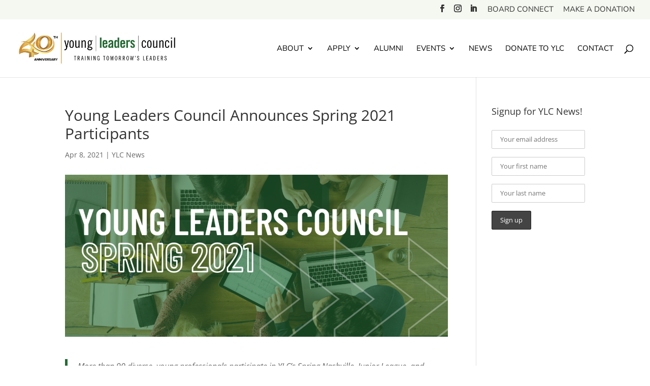

--- FILE ---
content_type: text/css
request_url: https://www.youngleaderscouncil.org/wp-content/themes/divi-child/library/css/style-custom.css?ver=6.9
body_size: -444
content:
/**
 * Custom Style Sheet - Compiles to ../css/style-custom.css
 */

/*# sourceMappingURL=style-custom.css.map */

--- FILE ---
content_type: image/svg+xml
request_url: https://www.youngleaderscouncil.org/wp-content/uploads/homepage_swoosh_fg-8ff2f768abf19360a816c208e6c9f9005fa6a546f4cdc18e823c3e5a66464769.svg
body_size: 210
content:
<?xml version="1.0" encoding="UTF-8"?> <svg xmlns="http://www.w3.org/2000/svg" width="1473" height="304" viewBox="0 0 1473 304" fill="none"><g clip-path="url(#clip0_1_25)"><path d="M-48.3011 -257L-51.9998 -256.905L-119.431 181.731C-119.431 181.731 293.712 385.258 836.964 267.743C1380.22 150.227 1555.1 257.434 1555.1 257.434V-192.205L1497.15 -198.351L1527 0.361725C1517.36 0.77533 1507.73 1.37915 1498.1 2.20187C1367.51 13.5612 1237.35 64.0553 1107.34 114.487C1026.12 145.994 944.966 177.477 863.809 199.377C652.749 256.332 441.693 248.475 230.634 188.774C169.615 171.626 108.595 150.111 47.5479 128.587C27.0192 121.349 6.48741 114.109 -14.0485 107.035C-143.667 62.3811 -28.4797 46.6245 -14.0485 61.7178C-31.4358 4.73834 -35.2239 -50.1413 -37.5954 -84.4978C-39.1606 -107.172 -40.1087 -120.908 -43.9418 -120.408L-48.3011 -257Z" fill="#61B373"></path><path d="M-45.6419 -176.663L-104.669 -170.235L-88.7025 66.9796C-88.7025 66.9796 335.09 413.478 919.907 243.537C1228.23 153.941 1489.48 135.329 1489.48 135.329L1486.51 0.312012C1359.81 13.5494 1233.5 62.5475 1107.34 111.487C1026.12 142.994 944.966 174.477 863.808 196.377C652.748 253.332 441.693 245.475 230.633 185.774C169.615 168.626 108.595 147.111 47.5474 125.587C27.0187 118.349 6.48689 111.109 -14.049 104.035C-143.667 59.3811 -28.4803 43.6245 -14.049 58.7178C-31.4363 1.73834 -35.2245 -53.1413 -37.596 -87.4978C-39.1611 -110.172 -40.1092 -123.908 -43.9423 -123.408L-45.6419 -176.663Z" fill="#208736"></path></g><defs><clipPath id="clip0_1_25"><rect width="1473" height="304" fill="white"></rect></clipPath></defs></svg> 